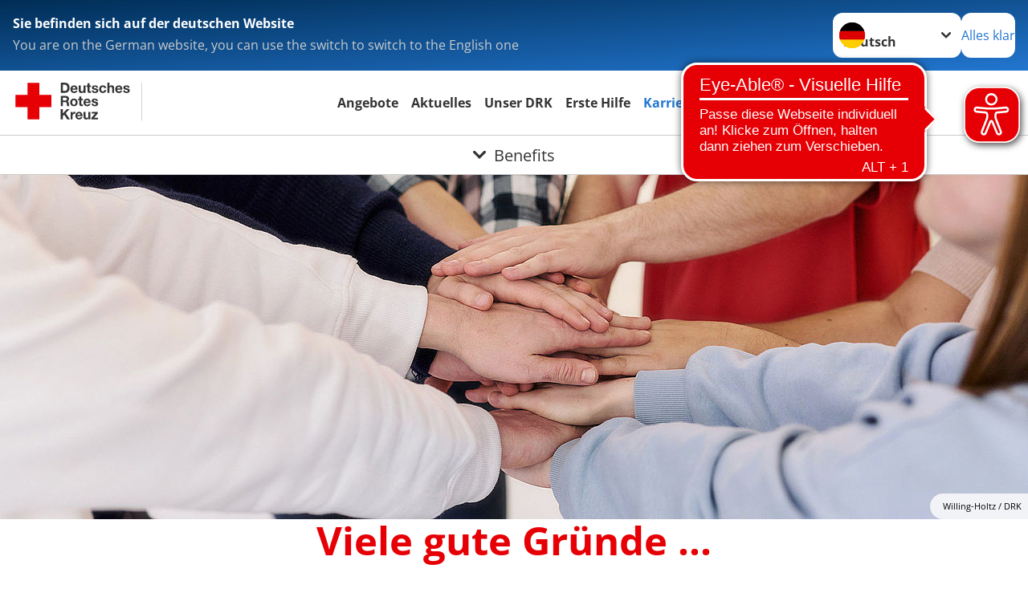

--- FILE ---
content_type: text/css; charset=utf-8
request_url: https://www.drk-cuxhaven-hadeln.de/typo3temp/assets/compressed/c6c958c7b0d99efba2a5cdad61610ff7-a36df10b9a09d94459c48f097f5a44f4.css?1743240701
body_size: 126
content:
p,li,th,td,dt,dd,label,legend,blockquote,caption{hyphens:none;}.c-page-head__logo{height:66.667% !important;width:auto !important;}


--- FILE ---
content_type: image/svg+xml
request_url: https://www.drk-cuxhaven-hadeln.de/_assets/e2ef477b7510a2835782732fd483c6bc/Icons/Sprites/general-sprite.svg?06dbf67f9dd2446fd5c3e13a19efd354
body_size: 465
content:
<?xml version="1.0" encoding="UTF-8"?>
<!DOCTYPE svg PUBLIC "-//W3C//DTD SVG 1.1//EN" "http://www.w3.org/Graphics/SVG/1.1/DTD/svg11.dtd">
<svg xmlns="http://www.w3.org/2000/svg" xmlns:xlink="http://www.w3.org/1999/xlink"><defs/><symbol id="chevron" viewBox="0 0 10.03 6.43"><g><path fill="currentColor" d="M5.01,6.43L.31,1.72C-.09,1.34-.1,.7,.28,.31c.38-.4,1.02-.41,1.41-.03l.03,.03,3.29,3.29L8.31,.31c.38-.4,1.02-.41,1.41-.03,.4,.38,.41,1.02,.03,1.41l-.03,.03L5.01,6.43Z"/></g></symbol><symbol id="file" viewBox="0 0 24 24"><g id="c"><rect width="24" height="24" style="fill:none;"/><path d="M8,16h8v2H8v-2Zm0-4h8v2H8v-2ZM14,2H6c-1.1,0-2,.9-2,2V20c0,1.1,.89,1.99,1.99,2h12.01c1.1,0,2-.9,2-2V8L14,2Zm4,18H6V4h7v5h5v11Z"/></g></symbol></svg>

--- FILE ---
content_type: application/javascript
request_url: https://cdn.eye-able.com/configs/www.drk-cuxhaven-hadeln.de.js
body_size: 322
content:
var eyeAble_pluginConfig = {"azureDemoMode":false,"disableZoom":false,"license":{"www.drk-cuxhaven-hadeln.de":"6b2f71fa81634ca2lyqtofdk5"},"mainIconAlt":2,"precisePosition":true,"customFunctionPosition":{"Bluefilter":"Main","Darkmode":"Main","TabNavi":"More","ColorCorrection":"Main","HideImages":"Main","LargeCursor":"More","StopAnimation":"More"},"topPosition":"15%","rightPosition":"10px","mobileBottomPosition":"15%","mobileRightPosition":"10px","sidePosition":"right","mobileSidePosition":"right","iconSize":"70px","mobileIconSize":"50px","customIconColor":"#e60005","customBackgroundColor":"#e60005","externalLogoUrl":"","externalToolbarLogoUrl":"","maxMagnification":9,"maxMobileMagnification":3,"blacklistContrast":"#s-c-bn, .b-tg, .slick-slider, .c-toplink","blacklistDarkmode":"","blacklistFontsize":"#cc--main, .slick-slider, nav","forceWhiteBackground":"a.c-page-head__home-link","disableAllShortcuts":false,"hideIcon":false,"shareLocalStorage":false,"forceInlineColor":false,"sRStartElement":"","sRTextBlock":"","blacklistScreenReader":"","srDictionary":{},"srPhoentic":{}}

--- FILE ---
content_type: application/javascript
request_url: https://translate-cdn.eye-able.com/configs/drk-cuxhaven-hadeln_de_plain.js
body_size: -182
content:
let ea_plain_config = {"plainlanguage":{"styles":{"desktop":{"bg_color":"#e60005"}}}}

--- FILE ---
content_type: image/svg+xml
request_url: https://www.drk-cuxhaven-hadeln.de/_assets/e2ef477b7510a2835782732fd483c6bc/Icons/SocialMedia/twitter-x.svg?6c3f437bacb8fdbff6c57bdc26046ebf
body_size: 515
content:
<?xml version="1.0" encoding="UTF-8" standalone="no"?>
<!DOCTYPE svg PUBLIC "-//W3C//DTD SVG 1.1//EN" "http://www.w3.org/Graphics/SVG/1.1/DTD/svg11.dtd">
<svg width="100%" height="100%" viewBox="0 0 64 64" version="1.1" xmlns="http://www.w3.org/2000/svg" xmlns:xlink="http://www.w3.org/1999/xlink" xml:space="preserve" xmlns:serif="http://www.serif.com/" style="fill-rule:evenodd;clip-rule:evenodd;stroke-linejoin:round;stroke-miterlimit:2;">
    <g transform="matrix(1.93476,0,0,1.93476,32.6666,33.0589)">
        <g transform="matrix(1,0,0,1,-8,-8)">
            <path d="M12.6,0.75L15.054,0.75L9.694,6.892L16,15.25L11.063,15.25L7.196,10.18L2.771,15.25L0.316,15.25L6.049,8.68L0,0.75L5.063,0.75L8.558,5.383L12.601,0.75L12.6,0.75ZM11.74,13.778L13.1,13.778L4.323,2.145L2.865,2.145L11.74,13.778Z" style="fill:white;fill-rule:nonzero;"/>
        </g>
    </g>
</svg>


--- FILE ---
content_type: image/svg+xml
request_url: https://www.drk-cuxhaven-hadeln.de/_assets/e2ef477b7510a2835782732fd483c6bc/Icons/Sprites/essential-sprite.svg?5a6512e3afb37ee7cc7d2bd22d55a5c3
body_size: 483
content:
<?xml version="1.0" encoding="UTF-8"?>
<!DOCTYPE svg PUBLIC "-//W3C//DTD SVG 1.1//EN" "http://www.w3.org/Graphics/SVG/1.1/DTD/svg11.dtd">
<svg xmlns="http://www.w3.org/2000/svg" xmlns:xlink="http://www.w3.org/1999/xlink"><defs/><symbol id="chevron" viewBox="0 0 10.03 6.43"><g><path fill="currentColor" d="M5.01,6.43L.31,1.72C-.09,1.34-.1,.7,.28,.31c.38-.4,1.02-.41,1.41-.03l.03,.03,3.29,3.29L8.31,.31c.38-.4,1.02-.41,1.41-.03,.4,.38,.41,1.02,.03,1.41l-.03,.03L5.01,6.43Z"/></g></symbol><symbol id="search" viewBox="0 0 50 50"><path fill="currentColor" d="M50 46.35 37.45 34.23a20.14 20.14 0 0 0 5.31-13.58C42.76 9.26 33.17 0 21.38 0S0 9.26 0 20.65s9.59 20.64 21.38 20.64a21.75 21.75 0 0 0 12.07-3.62L46.22 50ZM5.35 20.65c0-8.54 7.19-15.49 16-15.49s16 7 16 15.49-7.19 15.48-16 15.48-16-6.94-16-15.48Z"/></symbol></svg>